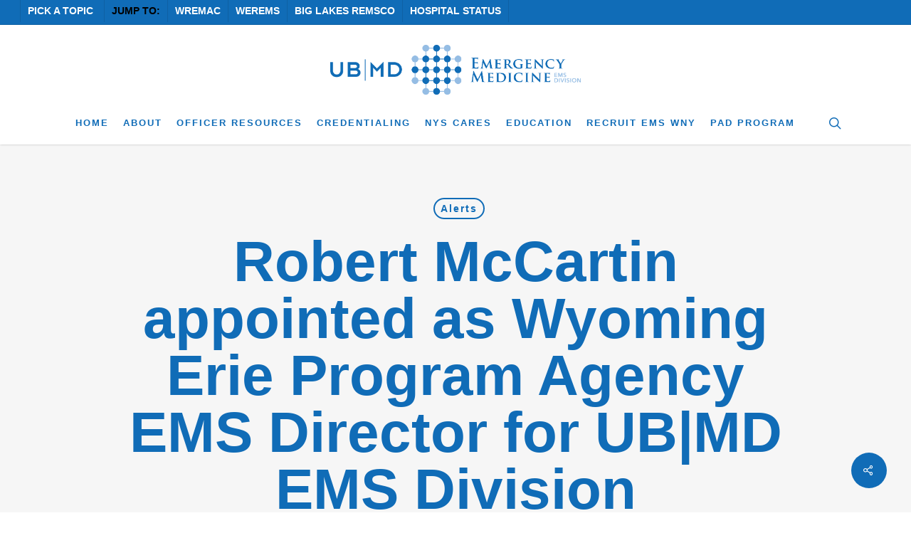

--- FILE ---
content_type: text/html; charset=UTF-8
request_url: https://ubmdems.com/robert-mccartin-appointed-as-wyoming-erie-program-agency-ems-director-for-ubmd-ems-division/
body_size: 14420
content:
<!doctype html>
<html lang="en-US" class="no-js">
<head>
	<meta charset="UTF-8">
	<meta name="viewport" content="width=device-width, initial-scale=1, maximum-scale=1, user-scalable=0" /><link rel="shortcut icon" href="https://ubmdems.com/wp-content/uploads/2018/09/favicon.png" /><title>Robert McCartin appointed as Wyoming Erie Program Agency EMS Director for UB|MD EMS Division &#8211; UB|MD Emergency Medicine EMS Division</title>
<meta name='robots' content='max-image-preview:large' />
	<style>img:is([sizes="auto" i], [sizes^="auto," i]) { contain-intrinsic-size: 3000px 1500px }</style>
	<link rel='dns-prefetch' href='//ajax.googleapis.com' />
<link rel='dns-prefetch' href='//fonts.googleapis.com' />
<link rel='dns-prefetch' href='//maxcdn.bootstrapcdn.com' />
<link rel="alternate" type="application/rss+xml" title="UB|MD Emergency Medicine EMS Division &raquo; Feed" href="https://ubmdems.com/feed/" />
<link rel="alternate" type="application/rss+xml" title="UB|MD Emergency Medicine EMS Division &raquo; Comments Feed" href="https://ubmdems.com/comments/feed/" />
<link rel="alternate" type="application/rss+xml" title="UB|MD Emergency Medicine EMS Division &raquo; Robert McCartin appointed as Wyoming Erie Program Agency EMS Director for UB|MD EMS Division Comments Feed" href="https://ubmdems.com/robert-mccartin-appointed-as-wyoming-erie-program-agency-ems-director-for-ubmd-ems-division/feed/" />
<script type="text/javascript">
/* <![CDATA[ */
window._wpemojiSettings = {"baseUrl":"https:\/\/s.w.org\/images\/core\/emoji\/15.0.3\/72x72\/","ext":".png","svgUrl":"https:\/\/s.w.org\/images\/core\/emoji\/15.0.3\/svg\/","svgExt":".svg","source":{"concatemoji":"https:\/\/ubmdems.com\/wp-includes\/js\/wp-emoji-release.min.js?ver=6.7.4"}};
/*! This file is auto-generated */
!function(i,n){var o,s,e;function c(e){try{var t={supportTests:e,timestamp:(new Date).valueOf()};sessionStorage.setItem(o,JSON.stringify(t))}catch(e){}}function p(e,t,n){e.clearRect(0,0,e.canvas.width,e.canvas.height),e.fillText(t,0,0);var t=new Uint32Array(e.getImageData(0,0,e.canvas.width,e.canvas.height).data),r=(e.clearRect(0,0,e.canvas.width,e.canvas.height),e.fillText(n,0,0),new Uint32Array(e.getImageData(0,0,e.canvas.width,e.canvas.height).data));return t.every(function(e,t){return e===r[t]})}function u(e,t,n){switch(t){case"flag":return n(e,"\ud83c\udff3\ufe0f\u200d\u26a7\ufe0f","\ud83c\udff3\ufe0f\u200b\u26a7\ufe0f")?!1:!n(e,"\ud83c\uddfa\ud83c\uddf3","\ud83c\uddfa\u200b\ud83c\uddf3")&&!n(e,"\ud83c\udff4\udb40\udc67\udb40\udc62\udb40\udc65\udb40\udc6e\udb40\udc67\udb40\udc7f","\ud83c\udff4\u200b\udb40\udc67\u200b\udb40\udc62\u200b\udb40\udc65\u200b\udb40\udc6e\u200b\udb40\udc67\u200b\udb40\udc7f");case"emoji":return!n(e,"\ud83d\udc26\u200d\u2b1b","\ud83d\udc26\u200b\u2b1b")}return!1}function f(e,t,n){var r="undefined"!=typeof WorkerGlobalScope&&self instanceof WorkerGlobalScope?new OffscreenCanvas(300,150):i.createElement("canvas"),a=r.getContext("2d",{willReadFrequently:!0}),o=(a.textBaseline="top",a.font="600 32px Arial",{});return e.forEach(function(e){o[e]=t(a,e,n)}),o}function t(e){var t=i.createElement("script");t.src=e,t.defer=!0,i.head.appendChild(t)}"undefined"!=typeof Promise&&(o="wpEmojiSettingsSupports",s=["flag","emoji"],n.supports={everything:!0,everythingExceptFlag:!0},e=new Promise(function(e){i.addEventListener("DOMContentLoaded",e,{once:!0})}),new Promise(function(t){var n=function(){try{var e=JSON.parse(sessionStorage.getItem(o));if("object"==typeof e&&"number"==typeof e.timestamp&&(new Date).valueOf()<e.timestamp+604800&&"object"==typeof e.supportTests)return e.supportTests}catch(e){}return null}();if(!n){if("undefined"!=typeof Worker&&"undefined"!=typeof OffscreenCanvas&&"undefined"!=typeof URL&&URL.createObjectURL&&"undefined"!=typeof Blob)try{var e="postMessage("+f.toString()+"("+[JSON.stringify(s),u.toString(),p.toString()].join(",")+"));",r=new Blob([e],{type:"text/javascript"}),a=new Worker(URL.createObjectURL(r),{name:"wpTestEmojiSupports"});return void(a.onmessage=function(e){c(n=e.data),a.terminate(),t(n)})}catch(e){}c(n=f(s,u,p))}t(n)}).then(function(e){for(var t in e)n.supports[t]=e[t],n.supports.everything=n.supports.everything&&n.supports[t],"flag"!==t&&(n.supports.everythingExceptFlag=n.supports.everythingExceptFlag&&n.supports[t]);n.supports.everythingExceptFlag=n.supports.everythingExceptFlag&&!n.supports.flag,n.DOMReady=!1,n.readyCallback=function(){n.DOMReady=!0}}).then(function(){return e}).then(function(){var e;n.supports.everything||(n.readyCallback(),(e=n.source||{}).concatemoji?t(e.concatemoji):e.wpemoji&&e.twemoji&&(t(e.twemoji),t(e.wpemoji)))}))}((window,document),window._wpemojiSettings);
/* ]]> */
</script>
<style id='wp-emoji-styles-inline-css' type='text/css'>

	img.wp-smiley, img.emoji {
		display: inline !important;
		border: none !important;
		box-shadow: none !important;
		height: 1em !important;
		width: 1em !important;
		margin: 0 0.07em !important;
		vertical-align: -0.1em !important;
		background: none !important;
		padding: 0 !important;
	}
</style>
<link rel='stylesheet' id='wp-block-library-css' href='https://ubmdems.com/wp-includes/css/dist/block-library/style.min.css?ver=6.7.4' type='text/css' media='all' />
<style id='classic-theme-styles-inline-css' type='text/css'>
/*! This file is auto-generated */
.wp-block-button__link{color:#fff;background-color:#32373c;border-radius:9999px;box-shadow:none;text-decoration:none;padding:calc(.667em + 2px) calc(1.333em + 2px);font-size:1.125em}.wp-block-file__button{background:#32373c;color:#fff;text-decoration:none}
</style>
<style id='global-styles-inline-css' type='text/css'>
:root{--wp--preset--aspect-ratio--square: 1;--wp--preset--aspect-ratio--4-3: 4/3;--wp--preset--aspect-ratio--3-4: 3/4;--wp--preset--aspect-ratio--3-2: 3/2;--wp--preset--aspect-ratio--2-3: 2/3;--wp--preset--aspect-ratio--16-9: 16/9;--wp--preset--aspect-ratio--9-16: 9/16;--wp--preset--color--black: #000000;--wp--preset--color--cyan-bluish-gray: #abb8c3;--wp--preset--color--white: #ffffff;--wp--preset--color--pale-pink: #f78da7;--wp--preset--color--vivid-red: #cf2e2e;--wp--preset--color--luminous-vivid-orange: #ff6900;--wp--preset--color--luminous-vivid-amber: #fcb900;--wp--preset--color--light-green-cyan: #7bdcb5;--wp--preset--color--vivid-green-cyan: #00d084;--wp--preset--color--pale-cyan-blue: #8ed1fc;--wp--preset--color--vivid-cyan-blue: #0693e3;--wp--preset--color--vivid-purple: #9b51e0;--wp--preset--gradient--vivid-cyan-blue-to-vivid-purple: linear-gradient(135deg,rgba(6,147,227,1) 0%,rgb(155,81,224) 100%);--wp--preset--gradient--light-green-cyan-to-vivid-green-cyan: linear-gradient(135deg,rgb(122,220,180) 0%,rgb(0,208,130) 100%);--wp--preset--gradient--luminous-vivid-amber-to-luminous-vivid-orange: linear-gradient(135deg,rgba(252,185,0,1) 0%,rgba(255,105,0,1) 100%);--wp--preset--gradient--luminous-vivid-orange-to-vivid-red: linear-gradient(135deg,rgba(255,105,0,1) 0%,rgb(207,46,46) 100%);--wp--preset--gradient--very-light-gray-to-cyan-bluish-gray: linear-gradient(135deg,rgb(238,238,238) 0%,rgb(169,184,195) 100%);--wp--preset--gradient--cool-to-warm-spectrum: linear-gradient(135deg,rgb(74,234,220) 0%,rgb(151,120,209) 20%,rgb(207,42,186) 40%,rgb(238,44,130) 60%,rgb(251,105,98) 80%,rgb(254,248,76) 100%);--wp--preset--gradient--blush-light-purple: linear-gradient(135deg,rgb(255,206,236) 0%,rgb(152,150,240) 100%);--wp--preset--gradient--blush-bordeaux: linear-gradient(135deg,rgb(254,205,165) 0%,rgb(254,45,45) 50%,rgb(107,0,62) 100%);--wp--preset--gradient--luminous-dusk: linear-gradient(135deg,rgb(255,203,112) 0%,rgb(199,81,192) 50%,rgb(65,88,208) 100%);--wp--preset--gradient--pale-ocean: linear-gradient(135deg,rgb(255,245,203) 0%,rgb(182,227,212) 50%,rgb(51,167,181) 100%);--wp--preset--gradient--electric-grass: linear-gradient(135deg,rgb(202,248,128) 0%,rgb(113,206,126) 100%);--wp--preset--gradient--midnight: linear-gradient(135deg,rgb(2,3,129) 0%,rgb(40,116,252) 100%);--wp--preset--font-size--small: 13px;--wp--preset--font-size--medium: 20px;--wp--preset--font-size--large: 36px;--wp--preset--font-size--x-large: 42px;--wp--preset--spacing--20: 0.44rem;--wp--preset--spacing--30: 0.67rem;--wp--preset--spacing--40: 1rem;--wp--preset--spacing--50: 1.5rem;--wp--preset--spacing--60: 2.25rem;--wp--preset--spacing--70: 3.38rem;--wp--preset--spacing--80: 5.06rem;--wp--preset--shadow--natural: 6px 6px 9px rgba(0, 0, 0, 0.2);--wp--preset--shadow--deep: 12px 12px 50px rgba(0, 0, 0, 0.4);--wp--preset--shadow--sharp: 6px 6px 0px rgba(0, 0, 0, 0.2);--wp--preset--shadow--outlined: 6px 6px 0px -3px rgba(255, 255, 255, 1), 6px 6px rgba(0, 0, 0, 1);--wp--preset--shadow--crisp: 6px 6px 0px rgba(0, 0, 0, 1);}:where(.is-layout-flex){gap: 0.5em;}:where(.is-layout-grid){gap: 0.5em;}body .is-layout-flex{display: flex;}.is-layout-flex{flex-wrap: wrap;align-items: center;}.is-layout-flex > :is(*, div){margin: 0;}body .is-layout-grid{display: grid;}.is-layout-grid > :is(*, div){margin: 0;}:where(.wp-block-columns.is-layout-flex){gap: 2em;}:where(.wp-block-columns.is-layout-grid){gap: 2em;}:where(.wp-block-post-template.is-layout-flex){gap: 1.25em;}:where(.wp-block-post-template.is-layout-grid){gap: 1.25em;}.has-black-color{color: var(--wp--preset--color--black) !important;}.has-cyan-bluish-gray-color{color: var(--wp--preset--color--cyan-bluish-gray) !important;}.has-white-color{color: var(--wp--preset--color--white) !important;}.has-pale-pink-color{color: var(--wp--preset--color--pale-pink) !important;}.has-vivid-red-color{color: var(--wp--preset--color--vivid-red) !important;}.has-luminous-vivid-orange-color{color: var(--wp--preset--color--luminous-vivid-orange) !important;}.has-luminous-vivid-amber-color{color: var(--wp--preset--color--luminous-vivid-amber) !important;}.has-light-green-cyan-color{color: var(--wp--preset--color--light-green-cyan) !important;}.has-vivid-green-cyan-color{color: var(--wp--preset--color--vivid-green-cyan) !important;}.has-pale-cyan-blue-color{color: var(--wp--preset--color--pale-cyan-blue) !important;}.has-vivid-cyan-blue-color{color: var(--wp--preset--color--vivid-cyan-blue) !important;}.has-vivid-purple-color{color: var(--wp--preset--color--vivid-purple) !important;}.has-black-background-color{background-color: var(--wp--preset--color--black) !important;}.has-cyan-bluish-gray-background-color{background-color: var(--wp--preset--color--cyan-bluish-gray) !important;}.has-white-background-color{background-color: var(--wp--preset--color--white) !important;}.has-pale-pink-background-color{background-color: var(--wp--preset--color--pale-pink) !important;}.has-vivid-red-background-color{background-color: var(--wp--preset--color--vivid-red) !important;}.has-luminous-vivid-orange-background-color{background-color: var(--wp--preset--color--luminous-vivid-orange) !important;}.has-luminous-vivid-amber-background-color{background-color: var(--wp--preset--color--luminous-vivid-amber) !important;}.has-light-green-cyan-background-color{background-color: var(--wp--preset--color--light-green-cyan) !important;}.has-vivid-green-cyan-background-color{background-color: var(--wp--preset--color--vivid-green-cyan) !important;}.has-pale-cyan-blue-background-color{background-color: var(--wp--preset--color--pale-cyan-blue) !important;}.has-vivid-cyan-blue-background-color{background-color: var(--wp--preset--color--vivid-cyan-blue) !important;}.has-vivid-purple-background-color{background-color: var(--wp--preset--color--vivid-purple) !important;}.has-black-border-color{border-color: var(--wp--preset--color--black) !important;}.has-cyan-bluish-gray-border-color{border-color: var(--wp--preset--color--cyan-bluish-gray) !important;}.has-white-border-color{border-color: var(--wp--preset--color--white) !important;}.has-pale-pink-border-color{border-color: var(--wp--preset--color--pale-pink) !important;}.has-vivid-red-border-color{border-color: var(--wp--preset--color--vivid-red) !important;}.has-luminous-vivid-orange-border-color{border-color: var(--wp--preset--color--luminous-vivid-orange) !important;}.has-luminous-vivid-amber-border-color{border-color: var(--wp--preset--color--luminous-vivid-amber) !important;}.has-light-green-cyan-border-color{border-color: var(--wp--preset--color--light-green-cyan) !important;}.has-vivid-green-cyan-border-color{border-color: var(--wp--preset--color--vivid-green-cyan) !important;}.has-pale-cyan-blue-border-color{border-color: var(--wp--preset--color--pale-cyan-blue) !important;}.has-vivid-cyan-blue-border-color{border-color: var(--wp--preset--color--vivid-cyan-blue) !important;}.has-vivid-purple-border-color{border-color: var(--wp--preset--color--vivid-purple) !important;}.has-vivid-cyan-blue-to-vivid-purple-gradient-background{background: var(--wp--preset--gradient--vivid-cyan-blue-to-vivid-purple) !important;}.has-light-green-cyan-to-vivid-green-cyan-gradient-background{background: var(--wp--preset--gradient--light-green-cyan-to-vivid-green-cyan) !important;}.has-luminous-vivid-amber-to-luminous-vivid-orange-gradient-background{background: var(--wp--preset--gradient--luminous-vivid-amber-to-luminous-vivid-orange) !important;}.has-luminous-vivid-orange-to-vivid-red-gradient-background{background: var(--wp--preset--gradient--luminous-vivid-orange-to-vivid-red) !important;}.has-very-light-gray-to-cyan-bluish-gray-gradient-background{background: var(--wp--preset--gradient--very-light-gray-to-cyan-bluish-gray) !important;}.has-cool-to-warm-spectrum-gradient-background{background: var(--wp--preset--gradient--cool-to-warm-spectrum) !important;}.has-blush-light-purple-gradient-background{background: var(--wp--preset--gradient--blush-light-purple) !important;}.has-blush-bordeaux-gradient-background{background: var(--wp--preset--gradient--blush-bordeaux) !important;}.has-luminous-dusk-gradient-background{background: var(--wp--preset--gradient--luminous-dusk) !important;}.has-pale-ocean-gradient-background{background: var(--wp--preset--gradient--pale-ocean) !important;}.has-electric-grass-gradient-background{background: var(--wp--preset--gradient--electric-grass) !important;}.has-midnight-gradient-background{background: var(--wp--preset--gradient--midnight) !important;}.has-small-font-size{font-size: var(--wp--preset--font-size--small) !important;}.has-medium-font-size{font-size: var(--wp--preset--font-size--medium) !important;}.has-large-font-size{font-size: var(--wp--preset--font-size--large) !important;}.has-x-large-font-size{font-size: var(--wp--preset--font-size--x-large) !important;}
:where(.wp-block-post-template.is-layout-flex){gap: 1.25em;}:where(.wp-block-post-template.is-layout-grid){gap: 1.25em;}
:where(.wp-block-columns.is-layout-flex){gap: 2em;}:where(.wp-block-columns.is-layout-grid){gap: 2em;}
:root :where(.wp-block-pullquote){font-size: 1.5em;line-height: 1.6;}
</style>
<link rel='stylesheet' id='salient-social-css' href='https://ubmdems.com/wp-content/plugins/salient-social/css/style.css?ver=1.2.2' type='text/css' media='all' />
<style id='salient-social-inline-css' type='text/css'>

  .sharing-default-minimal .nectar-love.loved,
  body .nectar-social[data-color-override="override"].fixed > a:before, 
  body .nectar-social[data-color-override="override"].fixed .nectar-social-inner a,
  .sharing-default-minimal .nectar-social[data-color-override="override"] .nectar-social-inner a:hover,
  .nectar-social.vertical[data-color-override="override"] .nectar-social-inner a:hover {
    background-color: #106cb7;
  }
  .nectar-social.hover .nectar-love.loved,
  .nectar-social.hover > .nectar-love-button a:hover,
  .nectar-social[data-color-override="override"].hover > div a:hover,
  #single-below-header .nectar-social[data-color-override="override"].hover > div a:hover,
  .nectar-social[data-color-override="override"].hover .share-btn:hover,
  .sharing-default-minimal .nectar-social[data-color-override="override"] .nectar-social-inner a {
    border-color: #106cb7;
  }
  #single-below-header .nectar-social.hover .nectar-love.loved i,
  #single-below-header .nectar-social.hover[data-color-override="override"] a:hover,
  #single-below-header .nectar-social.hover[data-color-override="override"] a:hover i,
  #single-below-header .nectar-social.hover .nectar-love-button a:hover i,
  .nectar-love:hover i,
  .hover .nectar-love:hover .total_loves,
  .nectar-love.loved i,
  .nectar-social.hover .nectar-love.loved .total_loves,
  .nectar-social.hover .share-btn:hover, 
  .nectar-social[data-color-override="override"].hover .nectar-social-inner a:hover,
  .nectar-social[data-color-override="override"].hover > div:hover span,
  .sharing-default-minimal .nectar-social[data-color-override="override"] .nectar-social-inner a:not(:hover) i,
  .sharing-default-minimal .nectar-social[data-color-override="override"] .nectar-social-inner a:not(:hover) {
    color: #106cb7;
  }
</style>
<link rel='stylesheet' id='font-awesome-css' href='https://ubmdems.com/wp-content/themes/salient/css/font-awesome-legacy.min.css?ver=4.7.1' type='text/css' media='all' />
<link rel='stylesheet' id='parent-style-css' href='https://ubmdems.com/wp-content/themes/salient/style.css?ver=6.7.4' type='text/css' media='all' />
<link rel='stylesheet' id='salient-grid-system-css' href='https://ubmdems.com/wp-content/themes/salient/css/build/grid-system.css?ver=15.0.9' type='text/css' media='all' />
<link rel='stylesheet' id='main-styles-css' href='https://ubmdems.com/wp-content/themes/salient/css/build/style.css?ver=15.0.9' type='text/css' media='all' />
<style id='main-styles-inline-css' type='text/css'>
html:not(.page-trans-loaded) { background-color: #ffffff; }
</style>
<link rel='stylesheet' id='nectar-header-layout-centered-menu-under-logo-css' href='https://ubmdems.com/wp-content/themes/salient/css/build/header/header-layout-centered-menu-under-logo.css?ver=15.0.9' type='text/css' media='all' />
<link rel='stylesheet' id='nectar-header-secondary-nav-css' href='https://ubmdems.com/wp-content/themes/salient/css/build/header/header-secondary-nav.css?ver=15.0.9' type='text/css' media='all' />
<link rel='stylesheet' id='nectar-single-styles-css' href='https://ubmdems.com/wp-content/themes/salient/css/build/single.css?ver=15.0.9' type='text/css' media='all' />
<link rel='stylesheet' id='nectar_default_font_open_sans-css' href='https://fonts.googleapis.com/css?family=Open+Sans%3A300%2C400%2C600%2C700&#038;subset=latin%2Clatin-ext' type='text/css' media='all' />
<link rel='stylesheet' id='responsive-css' href='https://ubmdems.com/wp-content/themes/salient/css/build/responsive.css?ver=15.0.9' type='text/css' media='all' />
<link rel='stylesheet' id='skin-ascend-css' href='https://ubmdems.com/wp-content/themes/salient/css/build/ascend.css?ver=15.0.9' type='text/css' media='all' />
<link rel='stylesheet' id='salient-wp-menu-dynamic-css' href='https://ubmdems.com/wp-content/uploads/salient/menu-dynamic.css?ver=1378' type='text/css' media='all' />
<link rel='stylesheet' id='cff-css' href='https://ubmdems.com/wp-content/plugins/custom-facebook-feed/assets/css/cff-style.min.css?ver=4.2.2' type='text/css' media='all' />
<link rel='stylesheet' id='sb-font-awesome-css' href='https://maxcdn.bootstrapcdn.com/font-awesome/4.7.0/css/font-awesome.min.css?ver=6.7.4' type='text/css' media='all' />
<link rel='stylesheet' id='dynamic-css-css' href='https://ubmdems.com/wp-content/themes/salient/css/salient-dynamic-styles.css?ver=23174' type='text/css' media='all' />
<style id='dynamic-css-inline-css' type='text/css'>
#page-header-bg[data-post-hs="default_minimal"] .inner-wrap{text-align:center}#page-header-bg[data-post-hs="default_minimal"] .inner-wrap >a,.material #page-header-bg.fullscreen-header .inner-wrap >a{color:#fff;font-weight:600;border:2px solid rgba(255,255,255,0.4);padding:4px 10px;margin:5px 6px 0 5px;display:inline-block;transition:all 0.2s ease;-webkit-transition:all 0.2s ease;font-size:14px;line-height:18px}body.material #page-header-bg.fullscreen-header .inner-wrap >a{margin-bottom:15px;}body.material #page-header-bg.fullscreen-header .inner-wrap >a{border:none;padding:6px 10px}body[data-button-style^="rounded"] #page-header-bg[data-post-hs="default_minimal"] .inner-wrap >a,body[data-button-style^="rounded"].material #page-header-bg.fullscreen-header .inner-wrap >a{border-radius:100px}body.single [data-post-hs="default_minimal"] #single-below-header span,body.single .heading-title[data-header-style="default_minimal"] #single-below-header span{line-height:14px;}#page-header-bg[data-post-hs="default_minimal"] #single-below-header{text-align:center;position:relative;z-index:100}#page-header-bg[data-post-hs="default_minimal"] #single-below-header span{float:none;display:inline-block}#page-header-bg[data-post-hs="default_minimal"] .inner-wrap >a:hover,#page-header-bg[data-post-hs="default_minimal"] .inner-wrap >a:focus{border-color:transparent}#page-header-bg.fullscreen-header .avatar,#page-header-bg[data-post-hs="default_minimal"] .avatar{border-radius:100%}#page-header-bg.fullscreen-header .meta-author span,#page-header-bg[data-post-hs="default_minimal"] .meta-author span{display:block}#page-header-bg.fullscreen-header .meta-author img{margin-bottom:0;height:50px;width:auto}#page-header-bg[data-post-hs="default_minimal"] .meta-author img{margin-bottom:0;height:40px;width:auto}#page-header-bg[data-post-hs="default_minimal"] .author-section{position:absolute;bottom:30px}#page-header-bg.fullscreen-header .meta-author,#page-header-bg[data-post-hs="default_minimal"] .meta-author{font-size:18px}#page-header-bg.fullscreen-header .author-section .meta-date,#page-header-bg[data-post-hs="default_minimal"] .author-section .meta-date{font-size:12px;color:rgba(255,255,255,0.8)}#page-header-bg.fullscreen-header .author-section .meta-date i{font-size:12px}#page-header-bg[data-post-hs="default_minimal"] .author-section .meta-date i{font-size:11px;line-height:14px}#page-header-bg[data-post-hs="default_minimal"] .author-section .avatar-post-info{position:relative;top:-5px}#page-header-bg.fullscreen-header .author-section a,#page-header-bg[data-post-hs="default_minimal"] .author-section a{display:block;margin-bottom:-2px}#page-header-bg[data-post-hs="default_minimal"] .author-section a{font-size:14px;line-height:14px}#page-header-bg.fullscreen-header .author-section a:hover,#page-header-bg[data-post-hs="default_minimal"] .author-section a:hover{color:rgba(255,255,255,0.85)!important}#page-header-bg.fullscreen-header .author-section,#page-header-bg[data-post-hs="default_minimal"] .author-section{width:100%;z-index:10;text-align:center}#page-header-bg.fullscreen-header .author-section{margin-top:25px;}#page-header-bg.fullscreen-header .author-section span,#page-header-bg[data-post-hs="default_minimal"] .author-section span{padding-left:0;line-height:20px;font-size:20px}#page-header-bg.fullscreen-header .author-section .avatar-post-info,#page-header-bg[data-post-hs="default_minimal"] .author-section .avatar-post-info{margin-left:10px}#page-header-bg.fullscreen-header .author-section .avatar-post-info,#page-header-bg.fullscreen-header .author-section .meta-author,#page-header-bg[data-post-hs="default_minimal"] .author-section .avatar-post-info,#page-header-bg[data-post-hs="default_minimal"] .author-section .meta-author{text-align:left;display:inline-block;top:9px}@media only screen and (min-width :690px) and (max-width :999px){body.single-post #page-header-bg[data-post-hs="default_minimal"]{padding-top:10%;padding-bottom:10%;}}@media only screen and (max-width :690px){#ajax-content-wrap #page-header-bg[data-post-hs="default_minimal"] #single-below-header span:not(.rich-snippet-hidden),#ajax-content-wrap .row.heading-title[data-header-style="default_minimal"] .col.section-title span.meta-category{display:inline-block;}.container-wrap[data-remove-post-comment-number="0"][data-remove-post-author="0"][data-remove-post-date="0"] .heading-title[data-header-style="default_minimal"] #single-below-header > span,#page-header-bg[data-post-hs="default_minimal"] .span_6[data-remove-post-comment-number="0"][data-remove-post-author="0"][data-remove-post-date="0"] #single-below-header > span{padding:0 8px;}.container-wrap[data-remove-post-comment-number="0"][data-remove-post-author="0"][data-remove-post-date="0"] .heading-title[data-header-style="default_minimal"] #single-below-header span,#page-header-bg[data-post-hs="default_minimal"] .span_6[data-remove-post-comment-number="0"][data-remove-post-author="0"][data-remove-post-date="0"] #single-below-header span{font-size:13px;line-height:10px;}.material #page-header-bg.fullscreen-header .author-section{margin-top:5px;}#page-header-bg.fullscreen-header .author-section{bottom:20px;}#page-header-bg.fullscreen-header .author-section .meta-date:not(.updated){margin-top:-4px;display:block;}#page-header-bg.fullscreen-header .author-section .avatar-post-info{margin:10px 0 0 0;}}#page-header-bg h1,#page-header-bg .subheader,.nectar-box-roll .overlaid-content h1,.nectar-box-roll .overlaid-content .subheader,#page-header-bg #portfolio-nav a i,body .section-title #portfolio-nav a:hover i,.page-header-no-bg h1,.page-header-no-bg span,#page-header-bg #portfolio-nav a i,#page-header-bg span,#page-header-bg #single-below-header a:hover,#page-header-bg #single-below-header a:focus,#page-header-bg.fullscreen-header .author-section a{color:#ffffff!important;}body #page-header-bg .pinterest-share i,body #page-header-bg .facebook-share i,body #page-header-bg .linkedin-share i,body #page-header-bg .twitter-share i,body #page-header-bg .google-plus-share i,body #page-header-bg .icon-salient-heart,body #page-header-bg .icon-salient-heart-2{color:#ffffff;}#page-header-bg[data-post-hs="default_minimal"] .inner-wrap > a:not(:hover){color:#ffffff;border-color:rgba(255,255,255,0.4);}.single #page-header-bg #single-below-header > span{border-color:rgba(255,255,255,0.4);}body .section-title #portfolio-nav a:hover i{opacity:0.75;}.single #page-header-bg .blog-title #single-meta .nectar-social.hover > div a,.single #page-header-bg .blog-title #single-meta > div a,.single #page-header-bg .blog-title #single-meta ul .n-shortcode a,#page-header-bg .blog-title #single-meta .nectar-social.hover .share-btn{border-color:rgba(255,255,255,0.4);}.single #page-header-bg .blog-title #single-meta .nectar-social.hover > div a:hover,#page-header-bg .blog-title #single-meta .nectar-social.hover .share-btn:hover,.single #page-header-bg .blog-title #single-meta div > a:hover,.single #page-header-bg .blog-title #single-meta ul .n-shortcode a:hover,.single #page-header-bg .blog-title #single-meta ul li:not(.meta-share-count):hover > a{border-color:rgba(255,255,255,1);}.single #page-header-bg #single-meta div span,.single #page-header-bg #single-meta > div a,.single #page-header-bg #single-meta > div i{color:#ffffff!important;}.single #page-header-bg #single-meta ul .meta-share-count .nectar-social a i{color:rgba(255,255,255,0.7)!important;}.single #page-header-bg #single-meta ul .meta-share-count .nectar-social a:hover i{color:rgba(255,255,255,1)!important;}@media only screen and (min-width:1000px){body #ajax-content-wrap.no-scroll{min-height:calc(100vh - 200px);height:calc(100vh - 200px)!important;}}@media only screen and (min-width:1000px){#page-header-wrap.fullscreen-header,#page-header-wrap.fullscreen-header #page-header-bg,html:not(.nectar-box-roll-loaded) .nectar-box-roll > #page-header-bg.fullscreen-header,.nectar_fullscreen_zoom_recent_projects,#nectar_fullscreen_rows:not(.afterLoaded) > div{height:calc(100vh - 199px);}.wpb_row.vc_row-o-full-height.top-level,.wpb_row.vc_row-o-full-height.top-level > .col.span_12{min-height:calc(100vh - 199px);}html:not(.nectar-box-roll-loaded) .nectar-box-roll > #page-header-bg.fullscreen-header{top:200px;}.nectar-slider-wrap[data-fullscreen="true"]:not(.loaded),.nectar-slider-wrap[data-fullscreen="true"]:not(.loaded) .swiper-container{height:calc(100vh - 198px)!important;}.admin-bar .nectar-slider-wrap[data-fullscreen="true"]:not(.loaded),.admin-bar .nectar-slider-wrap[data-fullscreen="true"]:not(.loaded) .swiper-container{height:calc(100vh - 198px - 32px)!important;}}.admin-bar[class*="page-template-template-no-header"] .wpb_row.vc_row-o-full-height.top-level,.admin-bar[class*="page-template-template-no-header"] .wpb_row.vc_row-o-full-height.top-level > .col.span_12{min-height:calc(100vh - 32px);}body[class*="page-template-template-no-header"] .wpb_row.vc_row-o-full-height.top-level,body[class*="page-template-template-no-header"] .wpb_row.vc_row-o-full-height.top-level > .col.span_12{min-height:100vh;}@media only screen and (max-width:999px){.using-mobile-browser #nectar_fullscreen_rows:not(.afterLoaded):not([data-mobile-disable="on"]) > div{height:calc(100vh - 116px);}.using-mobile-browser .wpb_row.vc_row-o-full-height.top-level,.using-mobile-browser .wpb_row.vc_row-o-full-height.top-level > .col.span_12,[data-permanent-transparent="1"].using-mobile-browser .wpb_row.vc_row-o-full-height.top-level,[data-permanent-transparent="1"].using-mobile-browser .wpb_row.vc_row-o-full-height.top-level > .col.span_12{min-height:calc(100vh - 116px);}html:not(.nectar-box-roll-loaded) .nectar-box-roll > #page-header-bg.fullscreen-header,.nectar_fullscreen_zoom_recent_projects,.nectar-slider-wrap[data-fullscreen="true"]:not(.loaded),.nectar-slider-wrap[data-fullscreen="true"]:not(.loaded) .swiper-container,#nectar_fullscreen_rows:not(.afterLoaded):not([data-mobile-disable="on"]) > div{height:calc(100vh - 63px);}.wpb_row.vc_row-o-full-height.top-level,.wpb_row.vc_row-o-full-height.top-level > .col.span_12{min-height:calc(100vh - 63px);}body[data-transparent-header="false"] #ajax-content-wrap.no-scroll{min-height:calc(100vh - 63px);height:calc(100vh - 63px);}}.screen-reader-text,.nectar-skip-to-content:not(:focus){border:0;clip:rect(1px,1px,1px,1px);clip-path:inset(50%);height:1px;margin:-1px;overflow:hidden;padding:0;position:absolute!important;width:1px;word-wrap:normal!important;}.row .col img:not([srcset]){width:auto;}.row .col img.img-with-animation.nectar-lazy:not([srcset]){width:100%;}
</style>
<link rel='stylesheet' id='salient-child-style-css' href='https://ubmdems.com/wp-content/themes/salient-child/style.css?ver=15.0.9' type='text/css' media='all' />
<link rel='stylesheet' id='redux-google-fonts-salient_redux-css' href='https://fonts.googleapis.com/css?family=Libre+Baskerville%3A400italic%7CMerriweather&#038;ver=6.7.4' type='text/css' media='all' />
<script type="text/javascript" src="https://ubmdems.com/wp-includes/js/jquery/jquery.min.js?ver=3.7.1" id="jquery-core-js"></script>
<script type="text/javascript" src="https://ubmdems.com/wp-includes/js/jquery/jquery-migrate.min.js?ver=3.4.1" id="jquery-migrate-js"></script>
<link rel="https://api.w.org/" href="https://ubmdems.com/wp-json/" /><link rel="alternate" title="JSON" type="application/json" href="https://ubmdems.com/wp-json/wp/v2/posts/5256" /><link rel="EditURI" type="application/rsd+xml" title="RSD" href="https://ubmdems.com/xmlrpc.php?rsd" />
<meta name="generator" content="WordPress 6.7.4" />
<link rel="canonical" href="https://ubmdems.com/robert-mccartin-appointed-as-wyoming-erie-program-agency-ems-director-for-ubmd-ems-division/" />
<link rel='shortlink' href='https://ubmdems.com/?p=5256' />
<link rel="alternate" title="oEmbed (JSON)" type="application/json+oembed" href="https://ubmdems.com/wp-json/oembed/1.0/embed?url=https%3A%2F%2Fubmdems.com%2Frobert-mccartin-appointed-as-wyoming-erie-program-agency-ems-director-for-ubmd-ems-division%2F" />
<link rel="alternate" title="oEmbed (XML)" type="text/xml+oembed" href="https://ubmdems.com/wp-json/oembed/1.0/embed?url=https%3A%2F%2Fubmdems.com%2Frobert-mccartin-appointed-as-wyoming-erie-program-agency-ems-director-for-ubmd-ems-division%2F&#038;format=xml" />
<script type="text/javascript"> var root = document.getElementsByTagName( "html" )[0]; root.setAttribute( "class", "js" ); </script><!-- Global site tag (gtag.js) - Google Analytics -->
<script async src="https://www.googletagmanager.com/gtag/js?id=UA-152885862-1"></script>
<script>
  window.dataLayer = window.dataLayer || [];
  function gtag(){dataLayer.push(arguments);}
  gtag('js', new Date());

  gtag('config', 'UA-152885862-1');
</script>
<style type="text/css">.recentcomments a{display:inline !important;padding:0 !important;margin:0 !important;}</style><meta name="generator" content="Powered by WPBakery Page Builder - drag and drop page builder for WordPress."/>
		<style type="text/css" id="wp-custom-css">
			.toggles h3 a{
    color: #106cb7 !important;
	background-color: #96bde4;
	font-size: 36px!important; 
}
div.toggle h3 a i {
	color: #106cb7;
	font-size: 20px!important; 
	line-height: 38px!important;
}	
div[data-style="default"] .toggle h3 a, div[data-style="default"] .toggle h3 {
    font-size: 30px!important;
    line-height: 38px!important;
}
body #gform_wrapper_1 .gform_heading .gform_description {
    line-height: 24px;
	font-style: bold;
}
.nectar-flip-box .flip-box-back .inner, .nectar-flip-box .flip-box-front .inner {
    padding: 10px 30px;
}
.nectar-flip-box[data-flip-direction="horizontal-to-left"] .flip-box-back, .nectar-flip-box[data-flip-direction="horizontal-to-left"] .flip-box-front {
	font-size: 30px;
	font-style: bolder;
	line-height: 48px;
    min-height: 240px !important;
}
.morphing-outline .inner {
    min-width: 450px !important;
    min-height: 80px !important;
}
body #header-secondary-outer nav > ul > li#menu-item-3653 > a {
    color: #fff !important;
	font-weight: bold;
	font-size: 14px;
}
body #header-secondary-outer nav > ul > li#menu-item-3654 > a {
    color: #fff !important;
	font-weight: bold;
	font-size: 14px;
}
body #header-secondary-outer nav > ul > li#menu-item-3655 > a {
    color: #fff !important;
	font-weight: bold;
	font-size: 14px;
}
body #header-secondary-outer nav > ul > li#menu-item-6289 > a {
    color: #fff !important;
	font-weight: bold;
	font-size: 14px;
}
body #header-secondary-outer nav > ul > li#menu-item-5801 > a {
    color: #fff !important;
	font-weight: bold;
	font-size: 14px;
}
body #header-secondary-outer nav > ul > li#menu-item-3663 > a {
    color: #000 !important;
	font-weight: bold;
	font-size: 14px;
}
body #header-secondary-outer nav > ul {
	float: left;
}
   body #header-secondary-outer {
    background-color: #106cb7 !important;
}
body #header-secondary-outer nav > ul > li#menu-item-3685 > a {
    color: #FFF !important;
	font-weight: bold;
	font-size: 14px;
	padding-right: 15px;
}
body #sub-menu nav > ul > li#menu-item-3684 > a {
    color: #000 !important;
	font-weight: bold;
	font-size: 14px;
}
.nectar-progress-bar .bar-wrap span strong {
    display: none !important;
}
.nectar-button.fixed-size {
    width: 280px;
}
.nectar_team_member_overlay {
    overflow-y: scroll;
}
.nectar_team_member_overlay .team_member_details {
    top: 0px !important;
    transform: none !important;
}
/* keep it mobile friendly by only applying these styles for larger viewports */
@media only screen and (min-width: 641px) {
  
 body #gform_wrapper_1 { 
  max-width: 50%;
  margin: 0 auto;
 }
  
 body #gform_wrapper_1 .gfield .ginput_container,
 body #gform_wrapper_1 .gfield .gfield_description,
 body #gform_wrapper_1 div.ginput_complex label,
 body #gform_wrapper_1 input:not([type='radio']):not([type='checkbox']):not([type='submit']), 
 body #gform_wrapper_1 select, 
 body #gform_wrapper_1 textarea { 
  text-align:center;
 }
  
 body #gform_wrapper_1 .top_label .gfield .gfield_label {
  text-align: center;
  display: block;
 }
    
  body #gform_wrapper_1 .gform_footer,
  body #gform_wrapper_1 .gform_page_footer{
    text-align: center;
  }
  
}		</style>
		<noscript><style> .wpb_animate_when_almost_visible { opacity: 1; }</style></noscript></head><body class="post-template-default single single-post postid-5256 single-format-standard fts-remove-powered-by ascend wpb-js-composer js-comp-ver-6.9.2 vc_responsive" data-footer-reveal="1" data-footer-reveal-shadow="small" data-header-format="centered-menu-under-logo" data-body-border="off" data-boxed-style="" data-header-breakpoint="1000" data-dropdown-style="minimal" data-cae="linear" data-cad="650" data-megamenu-width="contained" data-aie="none" data-ls="magnific" data-apte="horizontal_swipe" data-hhun="0" data-fancy-form-rcs="default" data-form-style="default" data-form-submit="regular" data-is="minimal" data-button-style="rounded" data-user-account-button="false" data-flex-cols="true" data-col-gap="default" data-header-inherit-rc="false" data-header-search="true" data-animated-anchors="true" data-ajax-transitions="true" data-full-width-header="false" data-slide-out-widget-area="true" data-slide-out-widget-area-style="slide-out-from-right-hover" data-user-set-ocm="off" data-loading-animation="none" data-bg-header="false" data-responsive="1" data-ext-responsive="true" data-ext-padding="90" data-header-resize="1" data-header-color="custom" data-transparent-header="false" data-cart="false" data-remove-m-parallax="" data-remove-m-video-bgs="" data-m-animate="0" data-force-header-trans-color="light" data-smooth-scrolling="0" data-permanent-transparent="false" >
	
	<script type="text/javascript">
	 (function(window, document) {

		 if(navigator.userAgent.match(/(Android|iPod|iPhone|iPad|BlackBerry|IEMobile|Opera Mini)/)) {
			 document.body.className += " using-mobile-browser mobile ";
		 }

		 if( !("ontouchstart" in window) ) {

			 var body = document.querySelector("body");
			 var winW = window.innerWidth;
			 var bodyW = body.clientWidth;

			 if (winW > bodyW + 4) {
				 body.setAttribute("style", "--scroll-bar-w: " + (winW - bodyW - 4) + "px");
			 } else {
				 body.setAttribute("style", "--scroll-bar-w: 0px");
			 }
		 }

	 })(window, document);
   </script><a href="#ajax-content-wrap" class="nectar-skip-to-content">Skip to main content</a><div id="ajax-loading-screen" data-disable-mobile="1" data-disable-fade-on-click="0" data-effect="horizontal_swipe" data-method="standard"><div class="reveal-1"></div><div class="reveal-2"></div></div>	
	<div id="header-space"  data-header-mobile-fixed='1'></div> 
	
		<div id="header-outer" data-has-menu="true" data-has-buttons="yes" data-header-button_style="default" data-using-pr-menu="false" data-mobile-fixed="1" data-ptnm="false" data-lhe="default" data-user-set-bg="#ffffff" data-format="centered-menu-under-logo" data-permanent-transparent="false" data-megamenu-rt="0" data-remove-fixed="0" data-header-resize="1" data-cart="false" data-transparency-option="0" data-box-shadow="small" data-shrink-num="6" data-using-secondary="1" data-using-logo="1" data-logo-height="70" data-m-logo-height="40" data-padding="28" data-full-width="false" data-condense="false" >
			
	<div id="header-secondary-outer" class="centered-menu-under-logo" data-mobile="default" data-remove-fixed="0" data-lhe="default" data-secondary-text="false" data-full-width="true" data-mobile-fixed="1" data-permanent-transparent="false" >
		<div class="container">
			<nav>
									<ul class="sf-menu">
						<li id="menu-item-3685" class="menu-item menu-item-type-custom menu-item-object-custom menu-item-has-children nectar-regular-menu-item menu-item-3685"><a href="http://ubmdems-201804.ubmdems.com/credentialing/"><span class="menu-title-text">PICK A TOPIC</span></a>
<ul class="sub-menu">
	<li id="menu-item-3804" class="menu-item menu-item-type-custom menu-item-object-custom nectar-regular-menu-item menu-item-3804"><a href="/refusal-form-request"><span class="menu-title-text">Order Refusal Forms</span></a></li>
	<li id="menu-item-3806" class="menu-item menu-item-type-custom menu-item-object-custom nectar-regular-menu-item menu-item-3806"><a href="/protocols"><span class="menu-title-text">Protocols</span></a></li>
	<li id="menu-item-3807" class="menu-item menu-item-type-custom menu-item-object-custom nectar-regular-menu-item menu-item-3807"><a href="/policies"><span class="menu-title-text">Policies</span></a></li>
	<li id="menu-item-3684" class="menu-item menu-item-type-custom menu-item-object-custom nectar-regular-menu-item menu-item-3684"><a href="/credentialing"><span class="menu-title-text">Credentialing</span></a></li>
</ul>
</li>
<li id="menu-item-3663" class="menu-item menu-item-type-custom menu-item-object-custom nectar-regular-menu-item menu-item-3663"><a href="#"><span class="menu-title-text">JUMP TO:</span></a></li>
<li id="menu-item-3654" class="menu-item menu-item-type-custom menu-item-object-custom nectar-regular-menu-item menu-item-3654"><a href="https://www.wremac.com/"><span class="menu-title-text">WREMAC</span></a></li>
<li id="menu-item-3655" class="menu-item menu-item-type-custom menu-item-object-custom nectar-regular-menu-item menu-item-3655"><a href="http://werems.org"><span class="menu-title-text">WEREMS</span></a></li>
<li id="menu-item-6289" class="menu-item menu-item-type-custom menu-item-object-custom nectar-regular-menu-item menu-item-6289"><a href="https://biglakesremsco.org/"><span class="menu-title-text">BIG LAKES REMSCO</span></a></li>
<li id="menu-item-5801" class="menu-item menu-item-type-custom menu-item-object-custom nectar-regular-menu-item menu-item-5801"><a href="https://nydiverts.juvare.com/"><span class="menu-title-text">HOSPITAL STATUS</span></a></li>
					</ul>
									
			</nav>
		</div>
	</div>
	

<header id="top">
	<div class="container">
		<div class="row">
			<div class="col span_3">
								<a id="logo" href="https://ubmdems.com" data-supplied-ml-starting-dark="false" data-supplied-ml-starting="false" data-supplied-ml="false" >
					<img class="stnd skip-lazy default-logo dark-version" width="2314" height="459" alt="UB|MD Emergency Medicine EMS Division" src="https://ubmdems.com/wp-content/uploads/2018/06/Division-Logo.png" srcset="https://ubmdems.com/wp-content/uploads/2018/06/Division-Logo.png 1x, https://ubmdems.com/wp-content/uploads/2018/06/Logo-retnia-F.png 2x" />				</a>
							</div><!--/span_3-->

			<div class="col span_9 col_last">
									<div class="nectar-mobile-only mobile-header"><div class="inner"></div></div>
									<a class="mobile-search" href="#searchbox"><span class="nectar-icon icon-salient-search" aria-hidden="true"></span><span class="screen-reader-text">search</span></a>
														<div class="slide-out-widget-area-toggle mobile-icon slide-out-from-right-hover" data-custom-color="false" data-icon-animation="simple-transform">
						<div> <a href="#sidewidgetarea" aria-label="Navigation Menu" aria-expanded="false" class="closed">
							<span class="screen-reader-text">Menu</span><span aria-hidden="true"> <i class="lines-button x2"> <i class="lines"></i> </i> </span>
						</a></div>
					</div>
				
									<nav>
													<ul class="sf-menu">
								<li id="menu-item-3124" class="menu-item menu-item-type-post_type menu-item-object-page menu-item-home nectar-regular-menu-item menu-item-3124"><a href="https://ubmdems.com/"><span class="menu-title-text">Home</span></a></li>
<li id="menu-item-3104" class="menu-item menu-item-type-post_type menu-item-object-page nectar-regular-menu-item menu-item-3104"><a href="https://ubmdems.com/about/"><span class="menu-title-text">About</span></a></li>
<li id="menu-item-3117" class="menu-item menu-item-type-post_type menu-item-object-page nectar-regular-menu-item menu-item-3117"><a href="https://ubmdems.com/ems-officer-resources/"><span class="menu-title-text">Officer Resources</span></a></li>
<li id="menu-item-6314" class="menu-item menu-item-type-custom menu-item-object-custom nectar-regular-menu-item menu-item-6314"><a href="https://www.wremac.com/provider-credentialing.html"><span class="menu-title-text">Credentialing</span></a></li>
<li id="menu-item-5958" class="menu-item menu-item-type-post_type menu-item-object-page nectar-regular-menu-item menu-item-5958"><a href="https://ubmdems.com/nys-cares/"><span class="menu-title-text">NYS CARES</span></a></li>
<li id="menu-item-3115" class="menu-item menu-item-type-post_type menu-item-object-page nectar-regular-menu-item menu-item-3115"><a href="https://ubmdems.com/education/"><span class="menu-title-text">Education</span></a></li>
<li id="menu-item-6292" class="menu-item menu-item-type-custom menu-item-object-custom nectar-regular-menu-item menu-item-6292"><a href="https://recruitemswny.com/"><span class="menu-title-text">Recruit EMS WNY</span></a></li>
<li id="menu-item-3114" class="menu-item menu-item-type-post_type menu-item-object-page nectar-regular-menu-item menu-item-3114"><a href="https://ubmdems.com/aed/"><span class="menu-title-text">PAD Program</span></a></li>
							</ul>
													<ul class="buttons sf-menu" data-user-set-ocm="off">

								<li id="search-btn"><div><a href="#searchbox"><span class="icon-salient-search" aria-hidden="true"></span><span class="screen-reader-text">search</span></a></div> </li>
							</ul>
						
					</nav>

					
				</div><!--/span_9-->

				
			</div><!--/row-->
					</div><!--/container-->
	</header>		
	</div>
	
<div id="search-outer" class="nectar">
	<div id="search">
		<div class="container">
			 <div id="search-box">
				 <div class="inner-wrap">
					 <div class="col span_12">
						  <form role="search" action="https://ubmdems.com/" method="GET">
															<input type="text" name="s" id="s" value="Start Typing..." aria-label="Search" data-placeholder="Start Typing..." />
							
						
												</form>
					</div><!--/span_12-->
				</div><!--/inner-wrap-->
			 </div><!--/search-box-->
			 <div id="close"><a href="#"><span class="screen-reader-text">Close Search</span>
				<span class="icon-salient-x" aria-hidden="true"></span>				 </a></div>
		 </div><!--/container-->
	</div><!--/search-->
</div><!--/search-outer-->
	<div id="ajax-content-wrap">


<div class="container-wrap no-sidebar" data-midnight="dark" data-remove-post-date="0" data-remove-post-author="0" data-remove-post-comment-number="0">
	<div class="container main-content">

		
	  <div class="row heading-title hentry" data-header-style="default_minimal">
		<div class="col span_12 section-title blog-title">
						  <span class="meta-category">

					<a class="alerts" href="https://ubmdems.com/category/alerts/" alt="View all posts in Alerts">Alerts</a>			  </span>

		  		  <h1 class="entry-title">Robert McCartin appointed as Wyoming Erie Program Agency EMS Director for UB|MD EMS Division</h1>

						<div id="single-below-header" data-hide-on-mobile="false">
				<span class="meta-author vcard author"><span class="fn"><span class="author-leading">By</span> <a href="https://ubmdems.com/author/ubmdems/" title="Posts by UBMD EMS Division" rel="author">UBMD EMS Division</a></span></span><span class="meta-date date updated">August 17, 2021</span><span class="meta-comment-count"><a href="https://ubmdems.com/robert-mccartin-appointed-as-wyoming-erie-program-agency-ems-director-for-ubmd-ems-division/#respond">No Comments</a></span>			</div><!--/single-below-header-->
				</div><!--/section-title-->
	  </div><!--/row-->

	
		<div class="row">

			
			<div class="post-area col  span_12 col_last" role="main">

			
<article id="post-5256" class="post-5256 post type-post status-publish format-standard category-alerts">
  
  <div class="inner-wrap">

		<div class="post-content" data-hide-featured-media="1">
      
        <div class="content-inner"><p>August 16, 2021</p>
<p>&nbsp;</p>
<p>Dear EMS providers and colleagues,</p>
<p>&nbsp;</p>
<p>It is with great pleasure that I can announce to you that Robert McCartin, BS, EMT-P, CIC will be assuming a permanent role as Administrative EMS Director for UB|MD EMS.</p>
<p>&nbsp;</p>
<p>Robert began his career in EMS as an EMT-B from ECC-North and working his way through the EMS ranks, ultimately completing his Paramedic certification in 2015 at Monroe Community College (MCC). Robert continued on to obtain his AAS in Paramedicine from MCC in 2016, and just recently completed his BS in Health Science from SNHU in 2020.</p>
<p>&nbsp;</p>
<p>Robert comes to us with valuable and relevant administrative and operational experience. In addition to his experience as a provider, Robert has worked for Lake Plains Community Care Network as the EMS program coordinator and continues to serve on the Data team with NYS BEMS to design, create, and implement the data standards throughout the state.</p>
<p>&nbsp;</p>
<p>Robert’s central goals for UB|MD EMS outreach are to continue to advocate for EMS providers, agencies, and our local EMS systems, to improve EMS care in the WNY region.</p>
<p>&nbsp;</p>
<p>If you would like to contact Robert, his email is <a href="mailto:rmccarti@buffalo.edu">rmccarti@buffalo.edu</a> and office phone number is 716-898-3600.</p>
<p>&nbsp;</p>
<p>Sincerely,</p>
<p>&nbsp;</p>
<p>&nbsp;</p>
<p>Joseph Bart, DO, FACEP, FAEMS</p>
<p>Operations Director</p>
<p>UB|MD EMS</p>
<p>&nbsp;</p>
<p>&nbsp;</p>
</div>        
      </div><!--/post-content-->
      
    </div><!--/inner-wrap-->
    
</article>
		</div><!--/post-area-->

			
		</div><!--/row-->

		<div class="row">

			
			<div class="comments-section" data-author-bio="false">
				
<div class="comment-wrap full-width-section custom-skip" data-midnight="dark" data-comments-open="false">


			<!-- If comments are closed. -->
		<!--<p class="nocomments">Comments are closed.</p>-->

	


</div>			</div>

		</div><!--/row-->

	</div><!--/container main-content-->
	</div><!--/container-wrap-->

<div class="nectar-social fixed" data-position="" data-rm-love="0" data-color-override="override"><a href="#"><i class="icon-default-style steadysets-icon-share"></i></a><div class="nectar-social-inner"><a class='facebook-share nectar-sharing' href='#' title='Share this'> <i class='fa fa-facebook'></i> <span class='social-text'>Share</span> </a><a class='twitter-share nectar-sharing' href='#' title='Tweet this'> <i class='fa fa-twitter'></i> <span class='social-text'>Tweet</span> </a><a class='linkedin-share nectar-sharing' href='#' title='Share this'> <i class='fa fa-linkedin'></i> <span class='social-text'>Share</span> </a><a class='pinterest-share nectar-sharing' href='#' title='Pin this'> <i class='fa fa-pinterest'></i> <span class='social-text'>Pin</span> </a></div></div>
<div id="footer-outer" data-cols="4" data-custom-color="true" data-disable-copyright="false" data-matching-section-color="false" data-copyright-line="true" data-using-bg-img="false" data-bg-img-overlay="0.8" data-full-width="false" data-using-widget-area="true" data-link-hover="default">
	
		
	<div id="footer-widgets" data-has-widgets="true" data-cols="4">
		
		<div class="container">
			
						
			<div class="row">
				
								
				<div class="col span_3">
					<div id="text-6" class="widget widget_text"><h4>Looking to Recognize A Provider?</h4>			<div class="textwidget"><p>Nominate a provider to receive a UBMD EMS Division Challenge Coin <u> <a href="https://forms.office.com/r/9GM3YRHqcU">by clicking here</a></u></p>
</div>
		</div>					</div>
					
											
						<div class="col span_3">
							<div id="text-3" class="widget widget_text"><h4>Website Directory</h4>			<div class="textwidget"><p><a href="http://ubmdems.com/">Home</a><br />
<a href="http://portal.ubmdems.com" target="_blank" rel="noopener">EMS Portal</a><br />
<a href="/about">About</a><br />
<a href="/ems-officer-resources" target="_blank" rel="noopener">EMS Officer Resources</a><br />
<a href="/credentialing">Credentialing</a><br />
<a href="/nys-cares">NYS CARES </a><br />
<a href="/education">Education</a><br />
<a href="https://recruitemswny.com/" target="_blank" rel="noopener">Recruit EMS WNY </a><br />
<a href="/aed">PAD Program</a></p>
</div>
		</div>								
							</div>
							
												
						
													<div class="col span_3">
								<div id="text-4" class="widget widget_text"><h4>LOOKING FOR A CAREER IN EMS?</h4>			<div class="textwidget"><p>The following agencies routinely hire EMT&#8217;s/Paramedics from Erie and Wyoming County</p>
<p><a href="https://www.amr.net/careers-training">AMR</a><br />
<a href="http://www.gowandaems.org/custom.html?id=23071">Gowanda Ambulance</a><br />
<a href="https://www.leroyems.org/" target="_blank" rel="noopener">Leroy Ambulance Service</a><br />
<a href="http://www.lancasterambulance.org/get-involved/apply-to-join-lvac/">LVAC </a><br />
<a href="https://www.mercyflight.org/join-our-team/">Mercy EMS</a><br />
<a href="http://www.monroeambulance.com/employment.htm">Monroe Ambulance</a><br />
<a href="http://www.opfdems.org/index.html">Orchard Park EMS</a><br />
<a href="https://sni.org/job-opportunities/seneca-nation-government/" target="_blank" rel="noopener">Seneca EMS </a><br />
<a href="http://www.tcaems.com/untitled-cr2d">Twin City </a></p>
</div>
		</div>									
								</div>
														
															<div class="col span_3">
									<div id="search-3" class="widget widget_search"><form role="search" method="get" class="search-form" action="https://ubmdems.com/">
	<input type="text" class="search-field" placeholder="Search..." value="" name="s" title="Search for:" />
	<button type="submit" class="search-widget-btn"><span class="normal icon-salient-search" aria-hidden="true"></span><span class="text">Search</span></button>
</form></div>										
									</div>
																
							</div>
													</div><!--/container-->
					</div><!--/footer-widgets-->
					
					
  <div class="row" id="copyright" data-layout="default">
	
	<div class="container">
	   
				<div class="col span_5">
		   
			<p>&copy; 2026 UB|MD Emergency Medicine EMS Division. All Rights Reserved.</p>
		</div><!--/span_5-->
			   
	  <div class="col span_7 col_last">
      <ul class="social">
        <li><a target="_blank" rel="noopener" href="https://www.facebook.com/EMSDivision/"><span class="screen-reader-text">facebook</span><i class="fa fa-facebook" aria-hidden="true"></i></a></li>      </ul>
	  </div><!--/span_7-->
    
	  	
	</div><!--/container-->
  </div><!--/row-->
		
</div><!--/footer-outer-->


	<div id="slide-out-widget-area-bg" class="slide-out-from-right-hover dark">
				</div>

		<div id="slide-out-widget-area" class="slide-out-from-right-hover" data-dropdown-func="default" data-back-txt="Back">

			
			<div class="inner" data-prepend-menu-mobile="false">

				<a class="slide_out_area_close" href="#"><span class="screen-reader-text">Close Menu</span>
					<span class="icon-salient-x icon-default-style"></span>				</a>


									<div class="off-canvas-menu-container mobile-only" role="navigation">

						
						<ul class="menu">
							<li class="menu-item menu-item-type-post_type menu-item-object-page menu-item-home menu-item-3124"><a href="https://ubmdems.com/">Home</a></li>
<li class="menu-item menu-item-type-post_type menu-item-object-page menu-item-3104"><a href="https://ubmdems.com/about/">About</a></li>
<li class="menu-item menu-item-type-post_type menu-item-object-page menu-item-3117"><a href="https://ubmdems.com/ems-officer-resources/">Officer Resources</a></li>
<li class="menu-item menu-item-type-custom menu-item-object-custom menu-item-6314"><a href="https://www.wremac.com/provider-credentialing.html">Credentialing</a></li>
<li class="menu-item menu-item-type-post_type menu-item-object-page menu-item-5958"><a href="https://ubmdems.com/nys-cares/">NYS CARES</a></li>
<li class="menu-item menu-item-type-post_type menu-item-object-page menu-item-3115"><a href="https://ubmdems.com/education/">Education</a></li>
<li class="menu-item menu-item-type-custom menu-item-object-custom menu-item-6292"><a href="https://recruitemswny.com/">Recruit EMS WNY</a></li>
<li class="menu-item menu-item-type-post_type menu-item-object-page menu-item-3114"><a href="https://ubmdems.com/aed/">PAD Program</a></li>

						</ul>

						<ul class="menu secondary-header-items">
							<li class="menu-item menu-item-type-custom menu-item-object-custom menu-item-has-children nectar-regular-menu-item menu-item-3685"><a href="http://ubmdems-201804.ubmdems.com/credentialing/"><span class="menu-title-text">PICK A TOPIC</span></a>
<ul class="sub-menu">
	<li class="menu-item menu-item-type-custom menu-item-object-custom nectar-regular-menu-item menu-item-3804"><a href="/refusal-form-request"><span class="menu-title-text">Order Refusal Forms</span></a></li>
	<li class="menu-item menu-item-type-custom menu-item-object-custom nectar-regular-menu-item menu-item-3806"><a href="/protocols"><span class="menu-title-text">Protocols</span></a></li>
	<li class="menu-item menu-item-type-custom menu-item-object-custom nectar-regular-menu-item menu-item-3807"><a href="/policies"><span class="menu-title-text">Policies</span></a></li>
	<li class="menu-item menu-item-type-custom menu-item-object-custom nectar-regular-menu-item menu-item-3684"><a href="/credentialing"><span class="menu-title-text">Credentialing</span></a></li>
</ul>
</li>
<li class="menu-item menu-item-type-custom menu-item-object-custom nectar-regular-menu-item menu-item-3663"><a href="#"><span class="menu-title-text">JUMP TO:</span></a></li>
<li class="menu-item menu-item-type-custom menu-item-object-custom nectar-regular-menu-item menu-item-3654"><a href="https://www.wremac.com/"><span class="menu-title-text">WREMAC</span></a></li>
<li class="menu-item menu-item-type-custom menu-item-object-custom nectar-regular-menu-item menu-item-3655"><a href="http://werems.org"><span class="menu-title-text">WEREMS</span></a></li>
<li class="menu-item menu-item-type-custom menu-item-object-custom nectar-regular-menu-item menu-item-6289"><a href="https://biglakesremsco.org/"><span class="menu-title-text">BIG LAKES REMSCO</span></a></li>
<li class="menu-item menu-item-type-custom menu-item-object-custom nectar-regular-menu-item menu-item-5801"><a href="https://nydiverts.juvare.com/"><span class="menu-title-text">HOSPITAL STATUS</span></a></li>
						</ul>
					</div>
					
				</div>

				<div class="bottom-meta-wrap"></div><!--/bottom-meta-wrap-->
				</div>
		
</div> <!--/ajax-content-wrap-->

<!-- Custom Facebook Feed JS -->
<script type="text/javascript">var cffajaxurl = "https://ubmdems.com/wp-admin/admin-ajax.php";
var cfflinkhashtags = "true";
</script>
<link data-pagespeed-no-defer data-nowprocket data-wpacu-skip data-no-optimize data-noptimize rel='stylesheet' id='main-styles-non-critical-css' href='https://ubmdems.com/wp-content/themes/salient/css/build/style-non-critical.css?ver=15.0.9' type='text/css' media='all' />
<link data-pagespeed-no-defer data-nowprocket data-wpacu-skip data-no-optimize data-noptimize rel='stylesheet' id='magnific-css' href='https://ubmdems.com/wp-content/themes/salient/css/build/plugins/magnific.css?ver=8.6.0' type='text/css' media='all' />
<link data-pagespeed-no-defer data-nowprocket data-wpacu-skip data-no-optimize data-noptimize rel='stylesheet' id='nectar-ocm-core-css' href='https://ubmdems.com/wp-content/themes/salient/css/build/off-canvas/core.css?ver=15.0.9' type='text/css' media='all' />
<link data-pagespeed-no-defer data-nowprocket data-wpacu-skip data-no-optimize data-noptimize rel='stylesheet' id='nectar-ocm-slide-out-right-hover-css' href='https://ubmdems.com/wp-content/themes/salient/css/build/off-canvas/slide-out-right-hover.css?ver=15.0.9' type='text/css' media='all' />
<script type="text/javascript" src="https://ubmdems.com/wp-includes/js/jquery/ui/core.min.js?ver=1.13.3" id="jquery-ui-core-js"></script>
<script type="text/javascript" src="https://ubmdems.com/wp-includes/js/jquery/ui/menu.min.js?ver=1.13.3" id="jquery-ui-menu-js"></script>
<script type="text/javascript" src="https://ubmdems.com/wp-includes/js/dist/dom-ready.min.js?ver=f77871ff7694fffea381" id="wp-dom-ready-js"></script>
<script type="text/javascript" src="https://ubmdems.com/wp-includes/js/dist/hooks.min.js?ver=4d63a3d491d11ffd8ac6" id="wp-hooks-js"></script>
<script type="text/javascript" src="https://ubmdems.com/wp-includes/js/dist/i18n.min.js?ver=5e580eb46a90c2b997e6" id="wp-i18n-js"></script>
<script type="text/javascript" id="wp-i18n-js-after">
/* <![CDATA[ */
wp.i18n.setLocaleData( { 'text direction\u0004ltr': [ 'ltr' ] } );
/* ]]> */
</script>
<script type="text/javascript" src="https://ubmdems.com/wp-includes/js/dist/a11y.min.js?ver=3156534cc54473497e14" id="wp-a11y-js"></script>
<script type="text/javascript" src="https://ubmdems.com/wp-includes/js/jquery/ui/autocomplete.min.js?ver=1.13.3" id="jquery-ui-autocomplete-js"></script>
<script type="text/javascript" id="my_acsearch-js-extra">
/* <![CDATA[ */
var MyAcSearch = {"url":"https:\/\/ubmdems.com\/wp-admin\/admin-ajax.php"};
/* ]]> */
</script>
<script type="text/javascript" src="https://ubmdems.com/wp-content/themes/salient/nectar/assets/functions/ajax-search/wpss-search-suggest.js" id="my_acsearch-js"></script>
<script type="text/javascript" src="https://ajax.googleapis.com/ajax/libs/webfont/1.6.26/webfont.js?ver=2.2.58.1" id="mo-google-webfont-js"></script>
<script type="text/javascript" id="mailoptin-js-extra">
/* <![CDATA[ */
var mailoptin_globals = {"public_js":"https:\/\/ubmdems.com\/wp-content\/plugins\/mailoptin\/src\/core\/src\/assets\/js\/src","public_sound":"https:\/\/ubmdems.com\/wp-content\/plugins\/mailoptin\/src\/core\/src\/assets\/sound\/","mailoptin_ajaxurl":"\/robert-mccartin-appointed-as-wyoming-erie-program-agency-ems-director-for-ubmd-ems-division\/?mailoptin-ajax=%%endpoint%%","is_customize_preview":"false","disable_impression_tracking":"false","sidebar":"0","js_required_title":"Title is required.","is_new_returning_visitors_cookies":"false"};
/* ]]> */
</script>
<script type="text/javascript" src="https://ubmdems.com/wp-content/plugins/mailoptin/src/core/src/assets/js/mailoptin.min.js?ver=2.2.58.1" id="mailoptin-js"></script>
<script type="text/javascript" id="salient-social-js-extra">
/* <![CDATA[ */
var nectarLove = {"ajaxurl":"https:\/\/ubmdems.com\/wp-admin\/admin-ajax.php","postID":"5256","rooturl":"https:\/\/ubmdems.com","loveNonce":"ac2604aa74"};
/* ]]> */
</script>
<script type="text/javascript" src="https://ubmdems.com/wp-content/plugins/salient-social/js/salient-social.js?ver=1.2.2" id="salient-social-js"></script>
<script type="text/javascript" src="https://ubmdems.com/wp-content/themes/salient/js/build/third-party/jquery.easing.min.js?ver=1.3" id="jquery-easing-js"></script>
<script type="text/javascript" src="https://ubmdems.com/wp-content/themes/salient/js/build/third-party/jquery.mousewheel.min.js?ver=3.1.13" id="jquery-mousewheel-js"></script>
<script type="text/javascript" src="https://ubmdems.com/wp-content/themes/salient/js/build/priority.js?ver=15.0.9" id="nectar_priority-js"></script>
<script type="text/javascript" src="https://ubmdems.com/wp-content/themes/salient/js/build/third-party/transit.min.js?ver=0.9.9" id="nectar-transit-js"></script>
<script type="text/javascript" src="https://ubmdems.com/wp-content/themes/salient/js/build/third-party/waypoints.js?ver=4.0.2" id="nectar-waypoints-js"></script>
<script type="text/javascript" src="https://ubmdems.com/wp-content/plugins/salient-portfolio/js/third-party/imagesLoaded.min.js?ver=4.1.4" id="imagesLoaded-js"></script>
<script type="text/javascript" src="https://ubmdems.com/wp-content/themes/salient/js/build/third-party/hoverintent.min.js?ver=1.9" id="hoverintent-js"></script>
<script type="text/javascript" src="https://ubmdems.com/wp-content/themes/salient/js/build/third-party/magnific.js?ver=7.0.1" id="magnific-js"></script>
<script type="text/javascript" src="https://ubmdems.com/wp-content/themes/salient/js/build/third-party/anime.min.js?ver=4.5.1" id="anime-js"></script>
<script type="text/javascript" src="https://ubmdems.com/wp-content/themes/salient/js/build/third-party/superfish.js?ver=1.5.8" id="superfish-js"></script>
<script type="text/javascript" id="nectar-frontend-js-extra">
/* <![CDATA[ */
var nectarLove = {"ajaxurl":"https:\/\/ubmdems.com\/wp-admin\/admin-ajax.php","postID":"5256","rooturl":"https:\/\/ubmdems.com","disqusComments":"false","loveNonce":"ac2604aa74","mapApiKey":""};
var nectarOptions = {"delay_js":"0","quick_search":"false","react_compat":"disabled","header_entrance":"false","mobile_header_format":"default","ocm_btn_position":"default","left_header_dropdown_func":"default","ajax_add_to_cart":"0","ocm_remove_ext_menu_items":"remove_images","woo_product_filter_toggle":"0","woo_sidebar_toggles":"true","woo_sticky_sidebar":"0","woo_minimal_product_hover":"default","woo_minimal_product_effect":"default","woo_related_upsell_carousel":"false","woo_product_variable_select":"default"};
var nectar_front_i18n = {"next":"Next","previous":"Previous"};
/* ]]> */
</script>
<script type="text/javascript" src="https://ubmdems.com/wp-content/themes/salient/js/build/init.js?ver=15.0.9" id="nectar-frontend-js"></script>
<script type="text/javascript" src="https://ubmdems.com/wp-content/plugins/salient-core/js/third-party/touchswipe.min.js?ver=1.0" id="touchswipe-js"></script>
<script type="text/javascript" src="https://ubmdems.com/wp-content/plugins/custom-facebook-feed/assets/js/cff-scripts.min.js?ver=4.2.2" id="cffscripts-js"></script>
</body>
</html>